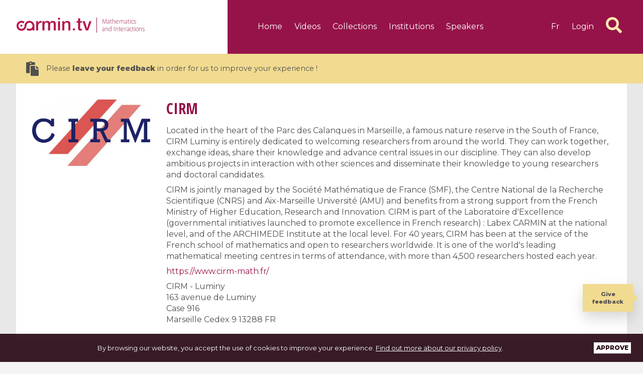

--- FILE ---
content_type: text/html; charset=UTF-8
request_url: https://www.carmin.tv/en/instituts/cirm
body_size: 8944
content:
<!DOCTYPE html>
<html lang="en" xml:lang="en">
	<head>
    		<meta charset="utf-8">
		<meta http-equiv="X-UA-Compatible" content="ie=edge">
		<meta http-equiv="Content-Language" content="en">
		<meta name="viewport" content="width=device-width, initial-scale=1">

        <title>CIRM | Institution | Carmin.tv</title>
		<meta name="description" content="">
		<meta name="author" content="Agence s&#039;il vous plaît / Spotlab">
		<meta name="robots" content="index,follow">
            <link rel="alternate" hreflang="fr" href="https://www.carmin.tv/fr/instituts/cirm" />
    <link rel="alternate" hreflang="en" href="https://www.carmin.tv/en/instituts/cirm" />
    
    		<link rel="apple-touch-icon" sizes="180x180" href="/apple-touch-icon.png">
		<link rel="icon" type="image/png" sizes="32x32" href="/favicon-32x32.png">
		<link rel="icon" type="image/png" sizes="16x16" href="/favicon-16x16.png">
		<link rel="manifest" href="/site.webmanifest" crossorigin="use-credentials">
		<link rel="mask-icon" href="/safari-pinned-tab.svg" color="#5bbad5">
		<meta name="msapplication-TileColor" content="#96134a">
		<meta name="theme-color" content="#ffffff">

        <link href="https://fonts.googleapis.com/css?family=Montserrat:400,500,800|Open+Sans+Condensed:700|Open+Sans:300,800" rel="stylesheet">
		<link rel="stylesheet" href="/assets/front/css/main-98328779fd.css">

        <script>
      (function() {
        var i, text, code, codes = document.getElementsByTagName('code');
        for (i = 0; i < codes.length;) {
          code = codes[i];
          if (code.parentNode.tagName !== 'PRE' && code.childElementCount === 0) {
            text = code.textContent;
            if (/^\$[^$]/.test(text) && /[^$]\$$/.test(text)) {
              text = text.replace(/^\$/, '\\(').replace(/\$$/, '\\)');
              code.textContent = text;
            }
            if (/^\\\((.|\s)+\\\)$/.test(text) || /^\\\[(.|\s)+\\\]$/.test(text) ||
                /^\$(.|\s)+\$$/.test(text) ||
                /^\\begin\{([^}]+)\}(.|\s)+\\end\{[^}]+\}$/.test(text)) {
              code.outerHTML = code.innerHTML;  // remove <code></code>
              continue;
            }
          }
          i++;
        }
      })();
    </script>

    <!-- MathJax -->
    <script>
      MathJax = {
       tex: {
          inlineMath: [ ['$','$'], ["\\(","\\)"] ],
          displayMath: [ ['$$','$$'], ["\\[","\\]"] ],
          processEscapes: false,
        }
      };
    </script>
    <script type="text/javascript" id="MathJax-script" async src="https://cdn.jsdelivr.net/npm/mathjax@3/es5/tex-chtml.js">
    </script>


    <!-- Matomo -->
    <script>
      var _paq = window._paq = window._paq || [];

      // NOTE SPOTLAB: code recommandé par la CNIL pour "non propogation des cookies"
      // cf. https://www.cnil.fr/sites/default/files/typo/document/Configuration_piwik.pdf
      // CNIL add start
      _paq.push([function() {
        var self = this;
        function getOriginalVisitorCookieTimeout() {
          var now = new Date(),
          nowTs = Math.round(now.getTime() / 1000),
          visitorInfo = self.getVisitorInfo();
          var createTs = parseInt(visitorInfo[2]);
          var cookieTimeout = 33696000; // 13 mois en secondes
          var originalTimeout = createTs + cookieTimeout - nowTs;
          return originalTimeout;
        }
        this.setVisitorCookieTimeout( getOriginalVisitorCookieTimeout() );
      }]);
      // CNIL add end

      /* tracker methods like "setCustomDimension" should be called before "trackPageView" */
      _paq.push(['trackPageView']);
      _paq.push(['enableLinkTracking']);
      (function() {
        var u="//matomo.carmin.tv/";
        _paq.push(['setTrackerUrl', u+'matomo.php']);
        _paq.push(['setSiteId', '1']);
        var d=document, g=d.createElement('script'), s=d.getElementsByTagName('script')[0];
        g.async=true; g.src=u+'matomo.js'; s.parentNode.insertBefore(g,s);
      })();
    </script>
    <!-- End Matomo Code -->

	</head>

	<body class="app front_institution_view">

    <div class="site-page -singlevideo">

            
                  <header class="site-header">
            <div class="_wrapper _clearfix">
              <div class="left">
  <h1 class="site-logo -main">
    <a href="/">
      <img src="/assets/front/img/logo-carmin-header-cccbff1315.png" alt="Carmin.tv" width="201" height="35">
    </a>
  </h1>
  <h2 class="baseline">Mathematics<br class="-desktop"> and Interactions</h2>
  </div>
<div class="right">
  <nav class="site-nav -main">
                    <ul class="list -left">
      <li class="item "><a href="/en/" class="link">Home</a></li>
      <li class="item "><a href="/en/search" class="link">Videos</a></li>
      <li class="item -has-mega " data-target="-collections"><a href="/en/search/collections" class="link">Collections</a></li>
      <li class="item -has-mega " data-target="-instituts"><a href="/en/instituts/" class="link">Institutions</a></li>
      <li class="item " data-target="-conferenciers"><a href="/en/speakers" class="link">Speakers</a></li>
          </ul>
    <ul class="list -right">
      <li class="item -lang"><a href="/fr/instituts/cirm" class="link">fr</a></li>
              <li class="item -login ">
          <a href="/en/login" class="link">Login</a>
        </li>
            <li class="item -gotosearch">
        <a class="link" href="/en/search"><i class="fas fa-search fa-2x"></i></a>
      </li>
    </ul>
    <button class="offcanvas-button js-do-slide">
      <span class="bar"></span>
      <span class="bar"></span>
      <span class="bar"></span>
    </button>
  </nav>
</div>            </div>
          </header>
              
              <div class="survey-promo">
          <div class="_wrapper _clearfix survey-promo">
            <a href="/en/survey/"><i class="fas fa-paste fa-2x"></i>Please <strong>leave your feedback</strong> in order for us to improve your experience !</a>
          </div>
        </div>
      
            <div class="mega-menu -collections">
  <div class="_wrapper">
    <div class="video-grid -four _clearfix">
              <div class="video-block -small -collection">
          <a href="/en/collections/complex-analytic-and-differential-geometry" class="thumbnail-block -collection">
            <div class="_ratiobox">
              <div class="_ratioboxinner">
                
	
		    <img data-src="/media/cache/video_light/uploads/collection/demailly2017.JPG" class="lazyload thumbnail" alt="Complex Analytic and Differential Geometry"/>
	
                <img src="/assets/front/img/icon-collections-7a20b0cd1b.png" alt="" class="action">
                <div class="total">16 videos</div>
                <div class="overlay"></div>
              </div>
            </div>
          </a>
          <div class="infos">
            <h2 class="title"><a href="/en/collections/complex-analytic-and-differential-geometry">Complex Analytic and Differential Geometry</a></h2>
          </div>
        </div>
              <div class="video-block -small -collection">
          <a href="/en/collections/atelier-pari-gp-2016" class="thumbnail-block -collection">
            <div class="_ratiobox">
              <div class="_ratioboxinner">
                
	
		    <img data-src="/media/cache/video_light/uploads/collection/logo_parigp2020-01.png" class="lazyload thumbnail" alt="Atelier PARI/GP 2016"/>
	
                <img src="/assets/front/img/icon-collections-7a20b0cd1b.png" alt="" class="action">
                <div class="total">11 videos</div>
                <div class="overlay"></div>
              </div>
            </div>
          </a>
          <div class="infos">
            <h2 class="title"><a href="/en/collections/atelier-pari-gp-2016">Atelier PARI/GP 2016</a></h2>
          </div>
        </div>
              <div class="video-block -small -collection">
          <a href="/en/collections/50-ans-du-batiment-institut-fourier" class="thumbnail-block -collection">
            <div class="_ratiobox">
              <div class="_ratioboxinner">
                
	
		    <img data-src="/media/cache/video_light/uploads/collection/50ans.JPG" class="lazyload thumbnail" alt="50 ans du bâtiment Institut Fourier"/>
	
                <img src="/assets/front/img/icon-collections-7a20b0cd1b.png" alt="" class="action">
                <div class="total">4 videos</div>
                <div class="overlay"></div>
              </div>
            </div>
          </a>
          <div class="infos">
            <h2 class="title"><a href="/en/collections/50-ans-du-batiment-institut-fourier">50 ans du bâtiment Institut Fourier</a></h2>
          </div>
        </div>
              <div class="video-block -small -collection">
          <a href="/en/collections/2026-t1-illustration-as-a-mathematical-research-technique" class="thumbnail-block -collection">
            <div class="_ratiobox">
              <div class="_ratioboxinner">
                
	
		    <img data-src="/media/cache/video_light/uploads/collection/2026_T1_vignette.png" class="lazyload thumbnail" alt="2026 - T1 - Illustration as a mathematical research technique"/>
	
                <img src="/assets/front/img/icon-collections-7a20b0cd1b.png" alt="" class="action">
                <div class="total">3 videos</div>
                <div class="overlay"></div>
              </div>
            </div>
          </a>
          <div class="infos">
            <h2 class="title"><a href="/en/collections/2026-t1-illustration-as-a-mathematical-research-technique">2026 - T1 - Illustration as a mathematical research technique</a></h2>
          </div>
        </div>
          </div>

    <div class="button-block">
      <a href="/en/search/collections" class="link">All the collections</a>
    </div>
  </div>
</div>

<div class="mega-menu -instituts">
  <div class="_wrapper">
    <div class="video-grid -four _clearfix">
              <div class="video-block -small">
          <a href="/en/instituts/cimpa" class="thumbnail-block -institution">
            <div class="_ratiobox">
              <div class="_ratioboxinner">
                
	
		    <img data-src="/media/cache/video_light_alt/uploads/institution/logo-cimpa-wide.jpg" class="lazyload image" alt="CIMPA"/>
	
              </div>
            </div>
          </a>
        </div>
              <div class="video-block -small">
          <a href="/en/instituts/cirm" class="thumbnail-block -institution">
            <div class="_ratiobox">
              <div class="_ratioboxinner">
                
	
		    <img data-src="/media/cache/video_light_alt/uploads/institution/cirm.jpg" class="lazyload image" alt="CIRM"/>
	
              </div>
            </div>
          </a>
        </div>
              <div class="video-block -small">
          <a href="/en/instituts/ihes" class="thumbnail-block -institution">
            <div class="_ratiobox">
              <div class="_ratioboxinner">
                
	
		    <img data-src="/media/cache/video_light_alt/uploads/institution/IHES-logo-3-filets.png" class="lazyload image" alt="IHES"/>
	
              </div>
            </div>
          </a>
        </div>
              <div class="video-block -small">
          <a href="/en/instituts/ihp" class="thumbnail-block -institution">
            <div class="_ratiobox">
              <div class="_ratioboxinner">
                
	
		    <img data-src="/media/cache/video_light_alt/uploads/institution/IHP_carmin2.png" class="lazyload image" alt="IHP"/>
	
              </div>
            </div>
          </a>
        </div>
              <div class="video-block -small">
          <a href="/en/instituts/institut-fourier" class="thumbnail-block -institution">
            <div class="_ratiobox">
              <div class="_ratioboxinner">
                
	
		    <img data-src="/media/cache/video_light_alt/uploads/institution/iflogo_cmjn_signature_2024-01.png" class="lazyload image" alt="Institut Fourier"/>
	
              </div>
            </div>
          </a>
        </div>
              <div class="video-block -small">
          <a href="/en/instituts/lmr" class="thumbnail-block -institution">
            <div class="_ratiobox">
              <div class="_ratioboxinner">
                
	
		    <img data-src="/media/cache/video_light_alt/uploads/institution/logoLMR1.png" class="lazyload image" alt="LMR"/>
	
              </div>
            </div>
          </a>
        </div>
              <div class="video-block -small">
          <a href="/en/instituts/smf" class="thumbnail-block -institution">
            <div class="_ratiobox">
              <div class="_ratioboxinner">
                
	
		    <img data-src="/media/cache/video_light_alt/uploads/institution/logo-smf.png" class="lazyload image" alt="SMF"/>
	
              </div>
            </div>
          </a>
        </div>
          </div>
    <div class="button-block">
      <a href="/en/instituts/" class="link">All the institutions</a>
    </div>
  </div>
</div>



                    
<section class="hero-collection">

  <div class="_wrapper _clearfix">
    
    
	
		    <img data-src="/media/cache/video_light_alt/uploads/institution/cirm.jpg" class="lazyload image" alt="CIRM"/>
	

    <div class="content">

      <h1 class="title">
        <span class="_uppercase">CIRM</span>
      </h1>
      <div class="description">
        <p>Located in the heart of the Parc des Calanques in Marseille, a famous nature reserve in the South of France, CIRM Luminy is entirely dedicated to welcoming researchers from around the world. They can work together, exchange ideas, share their knowledge and advance central issues in our discipline. They can also develop ambitious projects in interaction with other sciences and disseminate their knowledge to young researchers and doctoral candidates.</p>

<p>CIRM is jointly managed by the Société Mathématique de France (SMF), the Centre National de la Recherche Scientifique (CNRS) and Aix-Marseille Université (AMU) and benefits from a strong support from the French Ministry of Higher Education, Research and Innovation. CIRM is part of the Laboratoire d'Excellence (governmental initiatives launched to promote excellence in French research) : Labex CARMIN at the national level, and of the ARCHIMEDE Institute at the local level. For 40 years, CIRM has been at the service of the French school of mathematics and open to researchers worldwide. It is one of the world's leading mathematical meeting centres in terms of attendance, with more than 4,500 researchers hosted each year.</p>

        <p><a href="https://www.cirm-math.fr/" target="_blank">https://www.cirm-math.fr/</a></p>                <p>
          CIRM - Luminy<br>                    163 avenue de Luminy<br>          Case 916<br>                    Marseille Cedex 9 
          13288 FR                  </p>
              </div>
    </div>
  </div>

</section>

    
 
  <div class="video-player"> 
    
    <div class="_wrapper">

      <div class="_ratiobox">
        
        
          <div id="youtube-player" class="player _ratioboxinner" data-video-id="9hLYT7W9V4w"  data-timer=0></div>

          <div class="timer">
            <span class="current js-current">00:00:00</span> / <span class="total js-total">00:00:00</span>
          </div>

          <div class="seekbar js-seekbar">
            <div class="progress js-progress"></div>
            <div class="marker js-marker"></div>
          </div>
        
         

        
        
                
                  <div class="overlay"></div>
              </div>

      <div class="row">

        
        
          <div class="controls">

            <button class="control -play js-playpause"><i class="fas fa-play"></i></button>

            <div class="control -steps">
              <button class="control -stepbackward js-stepbackward">
                 <svg xmlns="http://www.w3.org/2000/svg" id="icon" viewBox="0 0 32 32"><defs><style>.cls-1{fill:none;}</style></defs><title id="title59">forward--5</title><path d="M 6,18 A -10,10 0 1 0 16,8 h -4 v 5 L 6,7 12,1 v 5 h 4 A -12,12 0 1 1 4,18 Z" id="path61" fill="currentColor"/><path d="M18.58,15.58H15.13L15,18.15H15a4.83,4.83,0,0,1,.26-.45,1.59,1.59,0,0,1,.33-.35,1.53,1.53,0,0,1,.44-.23,2,2,0,0,1,.6-.08,2.54,2.54,0,0,1,.92.16,2.06,2.06,0,0,1,.74.48,2.28,2.28,0,0,1,.5.77,2.73,2.73,0,0,1,.18,1,2.87,2.87,0,0,1-.19,1.07,2.36,2.36,0,0,1-.55.84,2.44,2.44,0,0,1-.89.55,3.23,3.23,0,0,1-1.21.2,3.79,3.79,0,0,1-.94-.11,3,3,0,0,1-.74-.32,2.45,2.45,0,0,1-.55-.45,4.13,4.13,0,0,1-.41-.55l1.06-.81.27.41a1.82,1.82,0,0,0,.34.34,1.59,1.59,0,0,0,.43.22,1.52,1.52,0,0,0,.55.08,1.29,1.29,0,0,0,1-.36,1.41,1.41,0,0,0,.33-1V19.5a1.18,1.18,0,0,0-1.28-1.27,1.44,1.44,0,0,0-.77.18,1.94,1.94,0,0,0-.48.39l-1.19-.17.29-4.31h4.52Z" id="path63" fill="currentColor"/><rect id="_Transparent_Rectangle_" data-name="&lt;Transparent Rectangle&gt;" class="cls-1" width="32" height="32"/></svg>
              </button>
            
              <button class="control -stepforward js-stepforward">
                <svg xmlns="http://www.w3.org/2000/svg" id="icon" viewBox="0 0 32 32"><defs><style>.cls-1{fill:none;}</style></defs><title>forward--5</title><path d="M26,18A10,10,0,1,1,16,8h4v5l6-6L20,1V6H16A12,12,0,1,0,28,18Z" fill="currentColor"/><path d="M18.58,15.58H15.13L15,18.15H15a4.83,4.83,0,0,1,.26-.45,1.59,1.59,0,0,1,.33-.35,1.53,1.53,0,0,1,.44-.23,2,2,0,0,1,.6-.08,2.54,2.54,0,0,1,.92.16,2.06,2.06,0,0,1,.74.48,2.28,2.28,0,0,1,.5.77,2.73,2.73,0,0,1,.18,1,2.87,2.87,0,0,1-.19,1.07,2.36,2.36,0,0,1-.55.84,2.44,2.44,0,0,1-.89.55,3.23,3.23,0,0,1-1.21.2,3.79,3.79,0,0,1-.94-.11,3,3,0,0,1-.74-.32,2.45,2.45,0,0,1-.55-.45,4.13,4.13,0,0,1-.41-.55l1.06-.81.27.41a1.82,1.82,0,0,0,.34.34,1.59,1.59,0,0,0,.43.22,1.52,1.52,0,0,0,.55.08,1.29,1.29,0,0,0,1-.36,1.41,1.41,0,0,0,.33-1V19.5a1.18,1.18,0,0,0-1.28-1.27,1.44,1.44,0,0,0-.77.18,1.94,1.94,0,0,0-.48.39l-1.19-.17.29-4.31h4.52Z" fill="currentColor"/><rect id="_Transparent_Rectangle_" data-name="&lt;Transparent Rectangle&gt;" class="cls-1" width="32" height="32"/></svg>
              </button>
            </div>

            <div class="control -speed">
              <button class="control -speed"><span class="js-rate">1</span>x</button>
              <ul class="submenu -speed">
                <li><a class="speed -unavailable" data-speed="0.25" href="#">0.25x</a></li>
                <li><a class="speed -unavailable" data-speed="0.5" href="#">0.5x</a></li>
                <li><a class="speed -unavailable" data-speed="0.75" href="#">0.75x</a></li>
                <li><a class="speed -active" data-speed="1" href="#">1x</a></li>
                <li><a class="speed -unavailable" data-speed="1.25" href="#">1.25x</a></li>
                <li><a class="speed -unavailable" data-speed="1.5" href="#">1.5x</a></li>
                <li><a class="speed -unavailable" data-speed="1.75" href="#">1.75x</a></li>
                <li><a class="speed -unavailable" data-speed="2" href="#">2x</a></li>
              </ul>
            </div>
            
            <div class="control -sound">
              <button class="control -mute js-mute"><i class="fas fa-volume-up"></i></button>
              
              <input type="range" class="control -volume js-volume" min="0" max="100" step="1" value="50">
            </div>
            
            
            <button class="control -fullscreen js-fullscreen">
              <i class="fa fa-expand-arrows-alt expand"></i>
              <i class="fa fa-compress compress"></i>
            </button>
          </div>

        
      </div>
    </div>

    <script>
      var tag = document.createElement('script');
      tag.src = "https://www.youtube.com/iframe_api";
      var firstScriptTag = document.getElementsByTagName('script')[0];
      firstScriptTag.parentNode.insertBefore(tag, firstScriptTag);
    </script>

  </div>



  <section class="tabs-block _clearfix -main">

    
      <ul class="tabs _wrapper">

        <li class="tab">

          <div class="link -active">Videos by CIRM</div>
          
          <div class="content">

            <div class="video-grid -five _clearfix">
            
              
                

                          
        
  
  <div class="video-block -small -video ">
    <a href="/en/video/designing-complete-maps" class="thumbnail-block -video">
      <div class="_ratiobox">
        <div class="_ratioboxinner">
          
	
		    <img data-src="/media/cache/video_light/uploads/video/2026-01-08_Benzoni.mp4-244878caef1c528248af02e06f5bbc99-video-2daf1a82b056495bf408d786fc190930.jpg" class="lazyload thumbnail" alt="Designing complete maps"/>
	
          <img src="/assets/front/img/icon-video-play-7e3956a0b9.png" alt="" class="action">
                      <div class="duration">52:28</div>
                    <div class="overlay"></div>
        </div>
      </div>
    </a>

    <div class="infos">

              <div class="published">published on <span class="date">January 20, 2026</span></div>
      
      <h2 class="title">
        <a href="/en/video/designing-complete-maps">
                      Designing complete maps
                  </a>
      </h2>

      
        <p class="info">By
                                    Sylvie Benzoni-Gavage                              </p>

      
      
        
      
    </div>

    
    
    
  </div>


              
                

                          
        
  
  <div class="video-block -small -video ">
    <a href="/en/video/drawing-curves-on-surfaces-or-how-i-learned-to-stop-worrying-and-love-train-tracks" class="thumbnail-block -video">
      <div class="_ratiobox">
        <div class="_ratioboxinner">
          
	
		    <img data-src="/media/cache/video_light/uploads/video/2026-01-06_Schleimer.mp4-9893da44b4f52bb9cc835dce3e7aa73b-video-a88a95cb0d09154106e5704ec5d2bab7.jpg" class="lazyload thumbnail" alt="Drawing curves on surfaces or: how I learned to stop worrying and love train-tracks"/>
	
          <img src="/assets/front/img/icon-video-play-7e3956a0b9.png" alt="" class="action">
                      <div class="duration">52:47</div>
                    <div class="overlay"></div>
        </div>
      </div>
    </a>

    <div class="infos">

              <div class="published">published on <span class="date">January 20, 2026</span></div>
      
      <h2 class="title">
        <a href="/en/video/drawing-curves-on-surfaces-or-how-i-learned-to-stop-worrying-and-love-train-tracks">
                      Drawing curves on surfaces or: how I learned to stop worrying and love train-tracks
                  </a>
      </h2>

      
        <p class="info">By
                                    Saul Schleimer                              </p>

      
      
        
      
    </div>

    
    
    
  </div>


              
                

                          
        
  
  <div class="video-block -small -video ">
    <a href="/en/video/illustrating-math-with-ai" class="thumbnail-block -video">
      <div class="_ratiobox">
        <div class="_ratioboxinner">
          
	
		    <img data-src="/media/cache/video_light/uploads/video/2026-01-05_Bachman.mp4-f6fe008f53d0da4917cc246ab3b7801f-video-06852e70095a6c1c5ab0ff7256732d01.jpg" class="lazyload thumbnail" alt="Illustrating math with AI"/>
	
          <img src="/assets/front/img/icon-video-play-7e3956a0b9.png" alt="" class="action">
                      <div class="duration">01:00:05</div>
                    <div class="overlay"></div>
        </div>
      </div>
    </a>

    <div class="infos">

              <div class="published">published on <span class="date">January 20, 2026</span></div>
      
      <h2 class="title">
        <a href="/en/video/illustrating-math-with-ai">
                      Illustrating math with AI
                  </a>
      </h2>

      
        <p class="info">By
                                    David Bachman                              </p>

      
      
        
      
    </div>

    
    
    
  </div>


              
                

                          
        
  
  <div class="video-block -small -video ">
    <a href="/en/video/cindyjs-browser-based-interactive-visualizations" class="thumbnail-block -video">
      <div class="_ratiobox">
        <div class="_ratioboxinner">
          
	
		    <img data-src="/media/cache/video_light/uploads/video/video-a7c0b877be3149fd16e02dda731dcefa.jpg" class="lazyload thumbnail" alt="CindyJS: browser-based interactive visualizations"/>
	
          <img src="/assets/front/img/icon-video-play-7e3956a0b9.png" alt="" class="action">
                      <div class="duration">56:31</div>
                    <div class="overlay"></div>
        </div>
      </div>
    </a>

    <div class="infos">

              <div class="published">published on <span class="date">January 20, 2026</span></div>
      
      <h2 class="title">
        <a href="/en/video/cindyjs-browser-based-interactive-visualizations">
                      CindyJS: browser-based interactive visualizations
                  </a>
      </h2>

      
        <p class="info">By
                                    Tim Reinhardt            ,                                     Chaim Goodman-Strauss            ,                                     Michael Martin Katzenberger                              </p>

      
      
        
      
    </div>

    
    
    
  </div>


              
                

                          
        
  
  <div class="video-block -small -video ">
    <a href="/en/video/gpu-accelerated-mathematical-illustration-an-introduction-to-shader-programming" class="thumbnail-block -video">
      <div class="_ratiobox">
        <div class="_ratioboxinner">
          
	
		    <img data-src="/media/cache/video_light/uploads/video/2026-01-05_Trettel.mp4-777f0c8b59d5bbb534effa255a55a01a-video-215f54c0e378010a8dd7f516cf3d9420.jpg" class="lazyload thumbnail" alt="GPU-accelerated mathematical illustration: an introduction to shader programming"/>
	
          <img src="/assets/front/img/icon-video-play-7e3956a0b9.png" alt="" class="action">
                      <div class="duration">58:12</div>
                    <div class="overlay"></div>
        </div>
      </div>
    </a>

    <div class="infos">

              <div class="published">published on <span class="date">January 20, 2026</span></div>
      
      <h2 class="title">
        <a href="/en/video/gpu-accelerated-mathematical-illustration-an-introduction-to-shader-programming">
                      GPU-accelerated mathematical illustration: an introduction to shader programming
                  </a>
      </h2>

      
        <p class="info">By
                                    Steve Trettel                              </p>

      
      
        
      
    </div>

    
    
    
  </div>


              
                

                          
        
  
  <div class="video-block -small -video ">
    <a href="/en/video/challenges-in-unsupervised-learning-statistical-computational-trade-offs-lecture-2" class="thumbnail-block -video">
      <div class="_ratiobox">
        <div class="_ratioboxinner">
          
	
		    <img data-src="/media/cache/video_light/uploads/video/2025-12-18_Carpentier_part2.mp4-18ff253643ddb79f55f14b9f9370105b-video-3b5da89ab79daac480f50657cf66f74d.jpg" class="lazyload thumbnail" alt="Challenges in unsupervised learning: statistical-computational trade-offs - Lecture 2"/>
	
          <img src="/assets/front/img/icon-video-play-7e3956a0b9.png" alt="" class="action">
                      <div class="duration">01:03:45</div>
                    <div class="overlay"></div>
        </div>
      </div>
    </a>

    <div class="infos">

              <div class="published">published on <span class="date">January 12, 2026</span></div>
      
      <h2 class="title">
        <a href="/en/video/challenges-in-unsupervised-learning-statistical-computational-trade-offs-lecture-2">
                      Challenges in unsupervised learning: statistical-computational trade-offs - Lecture 2
                  </a>
      </h2>

      
        <p class="info">By
                                    Alexandra Carpentier                              </p>

      
      
        
      
    </div>

    
    
    
  </div>


              
                

                          
        
  
  <div class="video-block -small -video ">
    <a href="/en/video/challenges-in-unsupervised-learning-statistical-computational-trade-offs-lecture-1" class="thumbnail-block -video">
      <div class="_ratiobox">
        <div class="_ratioboxinner">
          
	
		    <img data-src="/media/cache/video_light/uploads/video/2025-12-16_Carpentier_part1.mp4-9ab1978a207e36f061701ef7aa1ae27d-video-180af2c7e2306e7bca2c28c50802a343.jpg" class="lazyload thumbnail" alt="Challenges in unsupervised learning: statistical-computational trade-offs - Lecture 1"/>
	
          <img src="/assets/front/img/icon-video-play-7e3956a0b9.png" alt="" class="action">
                      <div class="duration">01:05:55</div>
                    <div class="overlay"></div>
        </div>
      </div>
    </a>

    <div class="infos">

              <div class="published">published on <span class="date">January 12, 2026</span></div>
      
      <h2 class="title">
        <a href="/en/video/challenges-in-unsupervised-learning-statistical-computational-trade-offs-lecture-1">
                      Challenges in unsupervised learning: statistical-computational trade-offs - Lecture 1
                  </a>
      </h2>

      
        <p class="info">By
                                    Alexandra Carpentier                              </p>

      
      
        
      
    </div>

    
    
    
  </div>


              
                

                          
        
  
  <div class="video-block -small -video ">
    <a href="/en/video/the-mean-field-dynamics-of-transformers" class="thumbnail-block -video">
      <div class="_ratiobox">
        <div class="_ratioboxinner">
          
	
		    <img data-src="/media/cache/video_light/uploads/video/2025-12-16_Rigollet.mp4-2921522efc3317625136e215752ebf4c-video-0573569a56e3ca13ea0d86b208e583bb.jpg" class="lazyload thumbnail" alt="The mean-field dynamics of transformers"/>
	
          <img src="/assets/front/img/icon-video-play-7e3956a0b9.png" alt="" class="action">
                      <div class="duration">50:57</div>
                    <div class="overlay"></div>
        </div>
      </div>
    </a>

    <div class="infos">

              <div class="published">published on <span class="date">January 12, 2026</span></div>
      
      <h2 class="title">
        <a href="/en/video/the-mean-field-dynamics-of-transformers">
                      The mean-field dynamics of transformers
                  </a>
      </h2>

      
        <p class="info">By
                                    Philippe Rigollet                              </p>

      
      
        
      
    </div>

    
    
    
  </div>


              
                

                          
        
  
  <div class="video-block -small -video ">
    <a href="/en/video/accelerating-convergence-of-diffusion-models" class="thumbnail-block -video">
      <div class="_ratiobox">
        <div class="_ratioboxinner">
          
	
		    <img data-src="/media/cache/video_light/uploads/video/2025-12-15_Wei.mp4-41f73dd3a71b75c91ef0ae73c745ae3f-video-cdc8ea41ccc264952439120bbf38ae39.jpg" class="lazyload thumbnail" alt="Accelerating convergence of diffusion models"/>
	
          <img src="/assets/front/img/icon-video-play-7e3956a0b9.png" alt="" class="action">
                      <div class="duration">39:45</div>
                    <div class="overlay"></div>
        </div>
      </div>
    </a>

    <div class="infos">

              <div class="published">published on <span class="date">January 12, 2026</span></div>
      
      <h2 class="title">
        <a href="/en/video/accelerating-convergence-of-diffusion-models">
                      Accelerating convergence of diffusion models
                  </a>
      </h2>

      
        <p class="info">By
                                    Yuting Wei                              </p>

      
      
        
      
    </div>

    
    
    
  </div>


              
                

                          
        
  
  <div class="video-block -small -video ">
    <a href="/en/video/dilute-bosons-and-fermions-in-one-dimension" class="thumbnail-block -video">
      <div class="_ratiobox">
        <div class="_ratioboxinner">
          
	
		    <img data-src="/media/cache/video_light/uploads/video/2025-12-10_Solovej.mp4-db8f8bcffc31d75cb0d30587c74b5942-video-cc3ea1ee1c511779977717cc08b63119.jpg" class="lazyload thumbnail" alt="Dilute bosons and fermions in one-dimension"/>
	
          <img src="/assets/front/img/icon-video-play-7e3956a0b9.png" alt="" class="action">
                      <div class="duration">55:18</div>
                    <div class="overlay"></div>
        </div>
      </div>
    </a>

    <div class="infos">

              <div class="published">published on <span class="date">December 22, 2025</span></div>
      
      <h2 class="title">
        <a href="/en/video/dilute-bosons-and-fermions-in-one-dimension">
                      Dilute bosons and fermions in one-dimension
                  </a>
      </h2>

      
        <p class="info">By
                                    Jan Philip Solovej                              </p>

      
      
        
      
    </div>

    
    
    
  </div>


                          </div>

            <a href="/en/search?institutions%5B0%5D=1" class="more">More +</a>
          </div>
        </li>
      </ul>
    
          <ul class="tabs _wrapper">

        <li class="tab">

          <div class="link -active">Collections by CIRM</div>
          
          <div class="content">

            <div class="video-grid -five _clearfix">
            
              
                

                
        
  
  <div class="video-block -small -collection ">
    <a href="/en/collections/illustration-as-a-mathematical-research-technique-la-recherche-mathematique-par-le-biais-de-lillustr" class="thumbnail-block -collection">
      <div class="_ratiobox">
        <div class="_ratioboxinner">
          
	
		    <img data-src="/media/cache/video_light/uploads/collection/Poster_T1-2026-IHP-1453x2048.png" class="lazyload thumbnail" alt="Illustration as a Mathematical Research Technique / La recherche mathématique par le biais de l&#039;illustration"/>
	
          <img src="/assets/front/img/icon-collections-7a20b0cd1b.png" alt="" class="action">
                      <div class="total">5 videos</div>
                    <div class="overlay"></div>
        </div>
      </div>
    </a>

    <div class="infos">

              <div class="published">published on <span class="date">January 20, 2026</span></div>
      
      <h2 class="title">
        <a href="/en/collections/illustration-as-a-mathematical-research-technique-la-recherche-mathematique-par-le-biais-de-lillustr">
                      Illustration as a Mathematical Research Technique / La recherche mathématique par le biais de l&#039;illustration
                  </a>
      </h2>

      
      
        
      
    </div>

    
    
    
  </div>


              
                

                
        
  
  <div class="video-block -small -collection ">
    <a href="/en/collections/new-challenges-in-high-dimensional-statistics-statistique-mathematique-2025" class="thumbnail-block -collection">
      <div class="_ratiobox">
        <div class="_ratioboxinner">
          
	
		    <img data-src="/media/cache/video_light/uploads/collection/ImageMMS2025-2048x1197.jpg" class="lazyload thumbnail" alt="New challenges in high-dimensional statistics / Statistique mathématique 2025"/>
	
          <img src="/assets/front/img/icon-collections-7a20b0cd1b.png" alt="" class="action">
                      <div class="total">4 videos</div>
                    <div class="overlay"></div>
        </div>
      </div>
    </a>

    <div class="infos">

              <div class="published">published on <span class="date">January 12, 2026</span></div>
      
      <h2 class="title">
        <a href="/en/collections/new-challenges-in-high-dimensional-statistics-statistique-mathematique-2025">
                      New challenges in high-dimensional statistics / Statistique mathématique 2025
                  </a>
      </h2>

      
      
        
      
    </div>

    
    
    
  </div>


              
                

                
        
  
  <div class="video-block -small -collection ">
    <a href="/en/collections/new-challenges-in-high-dimensional-statistics-statistique-mathematique-2024" class="thumbnail-block -collection">
      <div class="_ratiobox">
        <div class="_ratioboxinner">
          
	
		    <img data-src="/media/cache/video_light/uploads/collection/ImageMMS2024_FullTitle-scaled.gif" class="lazyload thumbnail" alt="New challenges in high-dimensional statistics / Statistique mathématique 2024"/>
	
          <img src="/assets/front/img/icon-collections-7a20b0cd1b.png" alt="" class="action">
                      <div class="total">5 videos</div>
                    <div class="overlay"></div>
        </div>
      </div>
    </a>

    <div class="infos">

              <div class="published">published on <span class="date">January 12, 2026</span></div>
      
      <h2 class="title">
        <a href="/en/collections/new-challenges-in-high-dimensional-statistics-statistique-mathematique-2024">
                      New challenges in high-dimensional statistics / Statistique mathématique 2024
                  </a>
      </h2>

      
      
        
      
    </div>

    
    
    
  </div>


              
                

                
        
  
  <div class="video-block -small -collection ">
    <a href="/en/collections/emergent-phenomena-in-many-body-quantum-systems-phenomenes-emergents-des-systemes-quantiques-a-plusi" class="thumbnail-block -collection">
      <div class="_ratiobox">
        <div class="_ratioboxinner">
          
	
		    <img data-src="/media/cache/video_light/uploads/collection/cirm.jpg" class="lazyload thumbnail" alt="Emergent phenomena in many-body quantum systems / Phénomènes émergents des systèmes quantiques a plusieurs corps"/>
	
          <img src="/assets/front/img/icon-collections-7a20b0cd1b.png" alt="" class="action">
                      <div class="total">5 videos</div>
                    <div class="overlay"></div>
        </div>
      </div>
    </a>

    <div class="infos">

              <div class="published">published on <span class="date">January 5, 2026</span></div>
      
      <h2 class="title">
        <a href="/en/collections/emergent-phenomena-in-many-body-quantum-systems-phenomenes-emergents-des-systemes-quantiques-a-plusi">
                      Emergent phenomena in many-body quantum systems / Phénomènes émergents des systèmes quantiques a plusieurs corps
                  </a>
      </h2>

      
      
        
      
    </div>

    
    
    
  </div>


              
                

                
        
  
  <div class="video-block -small -collection ">
    <a href="/en/collections/history-of-mathematics-philosophy-of-mathematics-and-mathematics-which-interactions-histoire-des-mat" class="thumbnail-block -collection">
      <div class="_ratiobox">
        <div class="_ratioboxinner">
          
	
		    <img data-src="/media/cache/video_light/uploads/collection/cirm.jpg" class="lazyload thumbnail" alt="History of mathematics, Philosophy of mathematics, and mathematics: which interactions? / Histoire des mathématiques, Philosophie des mathématiques, et mathématiques: quelles interactions?"/>
	
          <img src="/assets/front/img/icon-collections-7a20b0cd1b.png" alt="" class="action">
                      <div class="total">4 videos</div>
                    <div class="overlay"></div>
        </div>
      </div>
    </a>

    <div class="infos">

              <div class="published">published on <span class="date">December 22, 2025</span></div>
      
      <h2 class="title">
        <a href="/en/collections/history-of-mathematics-philosophy-of-mathematics-and-mathematics-which-interactions-histoire-des-mat">
                      History of mathematics, Philosophy of mathematics, and mathematics: which interactions? / Histoire des mathématiques, Philosophie des mathématiques, et mathématiques: quelles interactions?
                  </a>
      </h2>

      
      
        
      
    </div>

    
    
    
  </div>


              
                

                
        
  
  <div class="video-block -small -collection ">
    <a href="/en/collections/beyond-permutahedra-and-associahedra-au-dela-du-permutoedre-et-de-lassociaedre" class="thumbnail-block -collection">
      <div class="_ratiobox">
        <div class="_ratioboxinner">
          
	
		    <img data-src="/media/cache/video_light/uploads/collection/cirm.jpg" class="lazyload thumbnail" alt="Beyond Permutahedra and Associahedra / Au-dela du Permutoèdre et de l&#039;associaèdre"/>
	
          <img src="/assets/front/img/icon-collections-7a20b0cd1b.png" alt="" class="action">
                      <div class="total">5 videos</div>
                    <div class="overlay"></div>
        </div>
      </div>
    </a>

    <div class="infos">

              <div class="published">published on <span class="date">December 17, 2025</span></div>
      
      <h2 class="title">
        <a href="/en/collections/beyond-permutahedra-and-associahedra-au-dela-du-permutoedre-et-de-lassociaedre">
                      Beyond Permutahedra and Associahedra / Au-dela du Permutoèdre et de l&#039;associaèdre
                  </a>
      </h2>

      
      
        
      
    </div>

    
    
    
  </div>


              
                

                
        
  
  <div class="video-block -small -collection ">
    <a href="/en/collections/cycles-on-moduli-spaces-cycles-sur-les-espaces-de-modules" class="thumbnail-block -collection">
      <div class="_ratiobox">
        <div class="_ratioboxinner">
          
	
		    <img data-src="/media/cache/video_light/uploads/collection/cirm.jpg" class="lazyload thumbnail" alt="Cycles on moduli spaces / Cycles sur les espaces de modules"/>
	
          <img src="/assets/front/img/icon-collections-7a20b0cd1b.png" alt="" class="action">
                      <div class="total">3 videos</div>
                    <div class="overlay"></div>
        </div>
      </div>
    </a>

    <div class="infos">

              <div class="published">published on <span class="date">December 3, 2025</span></div>
      
      <h2 class="title">
        <a href="/en/collections/cycles-on-moduli-spaces-cycles-sur-les-espaces-de-modules">
                      Cycles on moduli spaces / Cycles sur les espaces de modules
                  </a>
      </h2>

      
      
        
      
    </div>

    
    
    
  </div>


              
                

                
        
  
  <div class="video-block -small -collection ">
    <a href="/en/collections/approximation-diophantienne-et-transcendance-diophantine-approximation-and-transcendence" class="thumbnail-block -collection">
      <div class="_ratiobox">
        <div class="_ratioboxinner">
          
	
		    <img data-src="/media/cache/video_light/uploads/collection/cirm.jpg" class="lazyload thumbnail" alt="Approximation diophantienne et transcendance /  Diophantine Approximation and Transcendence"/>
	
          <img src="/assets/front/img/icon-collections-7a20b0cd1b.png" alt="" class="action">
                      <div class="total">15 videos</div>
                    <div class="overlay"></div>
        </div>
      </div>
    </a>

    <div class="infos">

              <div class="published">published on <span class="date">November 26, 2025</span></div>
      
      <h2 class="title">
        <a href="/en/collections/approximation-diophantienne-et-transcendance-diophantine-approximation-and-transcendence">
                      Approximation diophantienne et transcendance /  Diophantine Approximation and Transcendence
                  </a>
      </h2>

      
      
        
      
    </div>

    
    
    
  </div>


              
                

                
        
  
  <div class="video-block -small -collection ">
    <a href="/en/collections/diophantine-approximation-and-transcendence-2014-approximation-diophantienne-et-transcendance-2014" class="thumbnail-block -collection">
      <div class="_ratiobox">
        <div class="_ratioboxinner">
          
	
		    <img data-src="/media/cache/video_light/uploads/collection/cirm.jpg" class="lazyload thumbnail" alt="Diophantine approximation and transcendence 2014 / Approximation diophantienne et transcendance 2014"/>
	
          <img src="/assets/front/img/icon-collections-7a20b0cd1b.png" alt="" class="action">
                      <div class="total">4 videos</div>
                    <div class="overlay"></div>
        </div>
      </div>
    </a>

    <div class="infos">

              <div class="published">published on <span class="date">November 26, 2025</span></div>
      
      <h2 class="title">
        <a href="/en/collections/diophantine-approximation-and-transcendence-2014-approximation-diophantienne-et-transcendance-2014">
                      Diophantine approximation and transcendence 2014 / Approximation diophantienne et transcendance 2014
                  </a>
      </h2>

      
      
        
      
    </div>

    
    
    
  </div>


              
                

                
        
  
  <div class="video-block -small -collection ">
    <a href="/en/collections/diophantine-approximation-and-transcendence-2018-approximation-diophantienne-et-transcendance-2018" class="thumbnail-block -collection">
      <div class="_ratiobox">
        <div class="_ratioboxinner">
          
	
		    <img data-src="/media/cache/video_light/uploads/collection/cirm.jpg" class="lazyload thumbnail" alt="Diophantine Approximation and Transcendence  2018  / Approximation diophantienne et transcendance 2018"/>
	
          <img src="/assets/front/img/icon-collections-7a20b0cd1b.png" alt="" class="action">
                      <div class="total">5 videos</div>
                    <div class="overlay"></div>
        </div>
      </div>
    </a>

    <div class="infos">

              <div class="published">published on <span class="date">November 26, 2025</span></div>
      
      <h2 class="title">
        <a href="/en/collections/diophantine-approximation-and-transcendence-2018-approximation-diophantienne-et-transcendance-2018">
                      Diophantine Approximation and Transcendence  2018  / Approximation diophantienne et transcendance 2018
                  </a>
      </h2>

      
      
        
      
    </div>

    
    
    
  </div>


                          </div>
            
            <a href="/en/search/collections?institutions%5B0%5D=1" class="more">More +</a>
          
          </div>
        </li>
      </ul>
    
  </section>
  

                  
                  <footer class="site-footer">

            
<div class="row">
	<div class="_wrapper _clearfix">
		<nav class="site-nav -footer">
			<ul class="list -small">
				<li class="item"><a href="/en/about" class="link">About</a></li>
				<li class="item"><a href="/en/help" class="link">Help</a></li>
				<li class="item"><a href="/en/legal" class="link">Legal notice &amp; Privacy policy</a></li>
			<!-- <li class="item"><a href="/en/oai-phm" class="link">OAI-PMH repository</a></li> -->
			</ul>
		</nav>
		<a href="/" class="site-logo -footer">
			<img src="/assets/front/img/logo-carmin-footer-372cf7fe7d.png" alt="Carmin.tv" width="157" height="27">
		</a>
		<div class="copyright">
			Copyright Carmin.tv 2026
		</div>
	</div>
</div>
          </footer>
        
      
    </div>
    <div class="footer-actions">

  <nav class="site-nav -icons">
    <ul class="list">
      <li class="item " data-balloon="Home" data-balloon-pos="up">
        <a href="/en/" class="link">
          <span class="text">Home</span>
          <img class="image" src="/assets/front/img/ic_home_black-896f85e0d2.svg" alt="">
        </a>
      </li>
      <li class="item " data-balloon="Collections" data-balloon-pos="up">
        <a href="/en/search/collections" class="link">
          <span class="text">Collections</span>
          <img class="image" src="/assets/front/img/ic_apps_black_24px-ae4458e263.svg" alt="">
        </a>
      </li>
      <li class="item " data-balloon="Institutions" data-balloon-pos="up">
        <a href="/en/instituts/" class="link">
          <span class="text">Institutions</span>
          <img class="image" src="/assets/front/img/ic_location_city_black_24px-67fedca500.svg" alt="">
        </a>
      </li>
      <li class="item " data-balloon="Speakers" data-balloon-pos="up">
        <a href="/en/speakers" class="link">
          <span class="text">Speakers</span>
          <img class="image" src="/assets/front/img/ic_contacts_black_24px-dcf59b1654.svg" alt="">
        </a>
      </li>
      <li class="item " data-balloon="About" data-balloon-pos="up">
        <a href="/en/about" class="link">
          <span class="text">About</span>
          <img class="image" src="/assets/front/img/ic_info_outline_black_24px-f8a5652b7a.svg" alt="">
        </a>
      </li>
    </ul>
  </nav>
</div>    <div class="js-do-slide sliding-screen"></div>

  <div class="sliding-panel">

    <div class="site-logo -aside">
      <a href="/">
      <img src="/assets/front/img/logo-carmin-footer-372cf7fe7d.png" alt="Carmin.tv" width="150" height="26">
      </a>
    </div>

    <nav class="site-nav -aside">

                  
      <ul class="list">
        <li class="item "><a href="/en/" class="link">Home</a></li>
        <li class="item "><a href="/en/search" class="link">Videos</a></li>
        <li class="item "><a href="/en/search/collections" class="link">Collections</a></li>
        <li class="item "><a href="/en/instituts/" class="link">Institutions</a></li>
        <li class="item "><a href="/en/speakers" class="link">Speakers</a></li>
        <li class="item "><a href="/en/about" class="link">About</a></li>

                  <li class="item -login ">
            <a href="/en/login" class="link">Login</a>
          </li>
        
        <li class="item -lang">
          <a href="/fr/instituts/cirm" class="link -inline ">Fr</a> /
          <a href="/en/instituts/cirm" class="link -inline -active">En</a></li>
      </ul>

      <ul class="list -small">
        <li class="item "><a href="/en/help" class="link">Help</a></li>
        <li class="item "><a href="/en/legal" class="link">Legal Notice<br />
&amp; Privacy Policy<br />
</a></li>
      </ul>
    </nav>

    <div class="copyright">
      Copyright Carmin.tv 2026
    </div>
  </div>				<div class="module-notification -cookie">

  <div class="_wrapper">
    By browsing our website, you accept the use of cookies to improve your experience. <a href="/en/legal">Find out more about our privacy policy</a>.
  </div>

  <div class="close js-close-cookie-notification">Approve</div>
</div>          <a href="/en/survey/" class="survey">Give feedback</a>
    				<script src="/assets/front/js/main-98328779fd.js"></script>
	</body>
</html>
